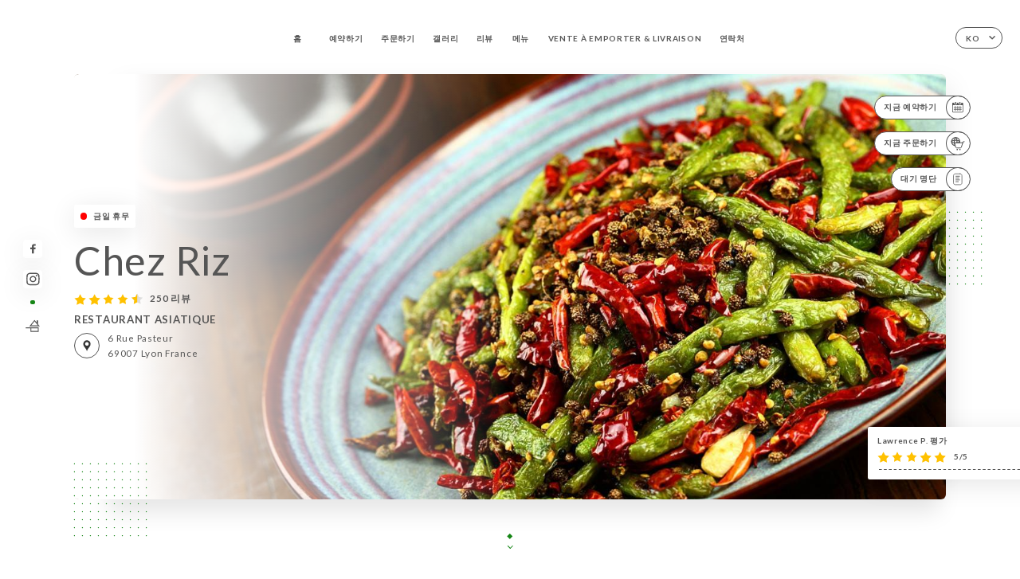

--- FILE ---
content_type: text/html; charset=UTF-8
request_url: https://chezriz.fr/ko
body_size: 7620
content:
<!DOCTYPE html>
<html lang="ko">
    <head>
        <meta charset="utf-8">
        <meta name="viewport" content="width=device-width, initial-scale=1, maximum-scale=1">
        <meta name="csrf-token" content="sFbNuAziy4BbfiRgj7l6qF6qIRbSSbq2NlIhQ4Zp">
                    <link rel="apple-touch-icon" sizes="180x180" href="https://chezriz.fr/favicons/apple-touch-icon.png">
            <link rel="icon" type="image/png" sizes="32x32" href="https://chezriz.fr/favicons/favicon-32x32.png">
            <link rel="icon" type="image/png" sizes="16x16" href="https://chezriz.fr/favicons/favicon-16x16.png">
        
        <title>CHEZ RIZ I Site officiel, commandez et réservez en ligne </title>

        <!-- Styles -->
        <link rel="stylesheet" href="/css/app.css?id=a8b8dbdca731fb5ec49396010164a31c">

        <!-- Scripts -->
        <script src="/js/app.js?id=4b66e7ca790acdb9758e3604730f7198" defer></script>       

        
    </head>
    <body>
        <div class="container white">
            <div class="main-section">
        <!-- Adding #header__navigation -->
<div class="header-contain ">
    <button type="button" class="burger-menu" id="burger_menu">
        <span class="burger-circle">
            <span class="burger-bars">
                <span class="first-bar"></span>
                <span class="second-bar"></span>
                <span class="third-bar"></span>
            </span>
        </span>
        <div class="menu-text">메뉴</div>
    </button>
    <div class="lang">
        <span class="btn-primary">
            <span class="text">
                ko
            </span>
            <span class="icon">
                <i class="ic ic-arrow-down"></i>
            </span>
        </span>
    
        <div class="lang_contain drop-flag">
    <div class="blur_lang"></div>
    <div class="lang_container ">
        <a href="#" class="close">
            <i class="ic ic-close"></i>
        </a>
        <div class="header_lang">
            <img src="/svg/shapes/language_illu.svg" alt="">
            <p>언어 선택:</p>
        </div>
        <ul>
                                                                                                                                                                                                                                                                                                                                                                                                                            <li>
                        <a class="active" href="/ko/">
                            <i class="flag flag-ko"></i>
                            <span>한국어</span>
                            <i class="ic ic_check_lang"></i>
                        </a>
                    </li>
                                                                                    
                                                <li>
                        <a href="/fr/">
                            <i class="flag flag-fr"></i>
                            <span>프랑스어</span>
                        </a>
                    </li>
                                                                <li>
                        <a href="/en/">
                            <i class="flag flag-en"></i>
                            <span>영어</span>
                        </a>
                    </li>
                                                                <li>
                        <a href="/es/">
                            <i class="flag flag-es"></i>
                            <span>스페인어</span>
                        </a>
                    </li>
                                                                <li>
                        <a href="/ca/">
                            <i class="flag flag-ca"></i>
                            <span>카탈로니아어</span>
                        </a>
                    </li>
                                                                <li>
                        <a href="/it/">
                            <i class="flag flag-it"></i>
                            <span>이탈리아어</span>
                        </a>
                    </li>
                                                                <li>
                        <a href="/de/">
                            <i class="flag flag-de"></i>
                            <span>독일어</span>
                        </a>
                    </li>
                                                                <li>
                        <a href="/pt/">
                            <i class="flag flag-pt"></i>
                            <span>포르투갈어</span>
                        </a>
                    </li>
                                                                <li>
                        <a href="/sv/">
                            <i class="flag flag-sv"></i>
                            <span>스웨덴어</span>
                        </a>
                    </li>
                                                                <li>
                        <a href="/zh/">
                            <i class="flag flag-zh"></i>
                            <span>중국어 간체</span>
                        </a>
                    </li>
                                                                <li>
                        <a href="/ja/">
                            <i class="flag flag-ja"></i>
                            <span>일본어</span>
                        </a>
                    </li>
                                                                <li>
                        <a href="/ru/">
                            <i class="flag flag-ru"></i>
                            <span>러시아어</span>
                        </a>
                    </li>
                                                                <li>
                        <a href="/ar/">
                            <i class="flag flag-ar"></i>
                            <span>아랍어</span>
                        </a>
                    </li>
                                                                <li>
                        <a href="/nl/">
                            <i class="flag flag-nl"></i>
                            <span>네덜란드어</span>
                        </a>
                    </li>
                                                                                            <li>
                        <a href="/cs/">
                            <i class="flag flag-cs"></i>
                            <span>체코어</span>
                        </a>
                    </li>
                                                                <li>
                        <a href="/el/">
                            <i class="flag flag-el"></i>
                            <span>그리스어</span>
                        </a>
                    </li>
                                    </ul>
    </div>
</div>
    
    </div>
    <div class="blur-main-menu"></div>
    <section class="menu-bar">
        <div class="row">
            <span class="menu-close" id="menu_close"></span>
            <header>
                <!-- Header Menu navigation -->
                <div class="menu-overlay-mobile">
                    <div class="pattern-1 pattern-top pattern"></div>
                    <div class="pattern-1 pattern-bottom pattern"></div>
                    <!-- Social Media Links -->
                    <div class="social-networks">
                                                <a href="https://www.facebook.com/pages/category/Cantonese-Restaurant/Chez-Riz-LYON-336507966557311/" target="_blank" title="Facebook">
                            <i class="fa-brands fa-facebook"></i>
                        </a>
                                                <a href="https://www.instagram.com/chezrizlyon/" target="_blank" title="Instagram">
                            <i class="fa-brands fa-instagram"></i>
                        </a>
                                            </div>
                    <!-- Social Media Links -->
                </div>
                <!-- Header Menu navigation -->
                <div class="header__menu-right">
                    <div class=" menu__items">
                        <ul class="menu">
                                                                                                <li><a href="https://chezriz.fr/ko" class=" link">홈</a></li>
                                                                                                                                            <li><a href="https://chezriz.fr/ko/booking" class=" link">예약하기</a></li>
                                                                                                                <li><a href="https://usellweb.co/shops/chez-riz" class=" link">주문하기</a></li>
                                                                        
                                                                    
                                                                                                <li><a href="https://chezriz.fr/ko/gallery" class=" link">갤러리</a></li>
                                                                                                    
                                                                                                <li><a href="https://chezriz.fr/ko/opinions" class=" link">리뷰</a></li>
                                                                                                    
                                                                                                <li><a href="https://chezriz.fr/ko/services" class=" link">메뉴</a></li>
                                                                                                    
                                                                                                <li><a href="https://chezriz.fr/ko/custom/vente-a-emporter-livraison" class=" link">VENTE À EMPORTER &amp; LIVRAISON</a></li>
                                                                                                    
                                                                                                <li><a href="https://chezriz.fr/ko/contact" class=" link">연락처</a></li>
                                                                                                    
                                                    </ul>
                    </div>
                </div>
                <!-- Header Menu navigation -->
            </header>
        </div>
    </section>
    <!-- End #header__navigation -->
</div>
        <!-- Top Main Page Section -->
        <div class="scroll-section">
            <!-- See more Button scroll -->            
        </div>        
        <!-- Square Pattern -->
        <div class="pattern-1 pattern-left pattern"></div>
        <div class="pattern-1 pattern-right pattern"></div>
        <!-- Square Pattern -->
        <main style="background-image: url(https://uniiti.com/images/shops/slides/f208ae9c0249c227d3aaf8e81dc0646cd85097aa.jpeg)">
            <section>
                            <div class="filter"></div>
                
                <!-- Social Media Links -->
                <div class="social-networks">
                                            <a href="https://www.facebook.com/pages/category/Cantonese-Restaurant/Chez-Riz-LYON-336507966557311/" target="_blank" title="Facebook">
                            <i class="fa-brands fa-facebook"></i>
                        </a>
                                            <a href="https://www.instagram.com/chezrizlyon/" target="_blank" title="Instagram">
                            <i class="fa-brands fa-instagram"></i>
                        </a>
                                                            <div class="diveder"></div>
                        <!-- Social Media Links -->
                                                                <i class="bd bd-faitmaison" title="Fait Maison"></i>
                                    </div>
                <!-- Social Media Links -->

                <!-- Voir sur la carte Button -->
                <div class="main-top vnoir-rvs">
                    <div class="header__menu-left">
                                                    <div class="menu__btns">
                                <a href="https://chezriz.fr/ko/booking" class="btn-primary">
                                    <span class="text">
                                        지금 예약하기
                                    </span>
                                    <span class="icon">
                                        <i class="ic ic-calendar"></i>
                                    </span>
                                </a>
                            </div>
                                                                                                <div class="menu__btns">
                            <a href="https://usellweb.co/shops/chez-riz" class="btn-primary" target=&quot;_blank&quot;>
                                <span class="text">
                                    지금 주문하기
                                </span>
                                <span class="icon">
                                    <i class="ic illu-order"></i>
                                </span>
                            </a>
                        </div>
                                                                        <div class="menu__btns">
                            <a href="#" data-slug="chez-riz" data-lang="ko" class="btn-primary waitlistBtn">
                                <span class="text">
                                    대기 명단
                                </span>
                                <span class="icon">
                                    <i class="ic ic-waitlis"></i>
                                </span>
                            </a>
                            <div class="blur_lang"></div>
                            <div class="headerMenuLeftOpen ">
                                <a href="#" class="close">
                                    <i class="ic ic-close"></i>
                                </a>
                                <div class="content waitlistIframe">

                                </div>
                            </div>
                        </div>
                                            </div>
                </div>
                <!-- Voir sur la carte Button -->                
    
                <!-- Content of Top main page -->
                <div class="main-middle middle_homepage">
                    <div class="block-status">
                        <span class="status closed"></span>
                        <p>금일 휴무</p>
                    </div>
                    <div class="mobile-pattern pattern-1"></div>
                    <div class="block-headline">
                                                    <h1 class="desktop-logo">
                                Chez Riz
                            </h1>
                                                <!-- Review -->
                                                <div class="avis">
                            <a href="https://chezriz.fr/ko/opinions" class="stars">
                                                                                                            
                                        <i class="fa fa-star"></i>
                                                                                                                                                
                                        <i class="fa fa-star"></i>
                                                                                                                                                
                                        <i class="fa fa-star"></i>
                                                                                                                                                
                                        <i class="fa fa-star"></i>
                                                                                                                                                
                                        <i class="fa fa-star-half"></i>
                                                                                                    <span class=""> 250 리뷰</span>
                            </a>
                        </div>
                        <h3>
                            RESTAURANT ASIATIQUE
                        </h3>
                        <div class="address-carte">
                            <div class="carte">
                                                            <a href="https://www.google.com/maps/place/?q=place_id:ChIJ__lM3lrq9EcRLJuO0YdOxUQ" class="btn-primary" target="_blank">
                                    <span class="icon">
                                        <i class="ic ic-map"></i>
                                    </span>
                                </a>
                                <a href="https://www.google.com/maps/place/?q=place_id:ChIJ__lM3lrq9EcRLJuO0YdOxUQ" class="link_add" target="_blank">
                                                                            <span>6 Rue Pasteur</span>
                                        <span>69007 Lyon France</span>
                                                                    </a>
                                                        </div>
                        </div>
                    </div>
                    <div class="badges">
                        <!-- Social Media Links -->
                        <div class="social-networks mobile-social">
                                                            <a href="https://www.facebook.com/pages/category/Cantonese-Restaurant/Chez-Riz-LYON-336507966557311/" target="_blank" title="Facebook">
                                    <i class="fa-brands fa-facebook"></i>
                                </a>
                                                            <a href="https://www.instagram.com/chezrizlyon/" target="_blank" title="Instagram">
                                    <i class="fa-brands fa-instagram"></i>
                                </a>
                                                    </div>
                                                    <!-- Social Media Links -->
                            <div class="divider"></div>
                                                                            <i class="bd bd-faitmaison" title="Fait Maison"></i>
                                             </div>
                </div>
                <!-- Content of Top main page -->
                                <!-- Review Block -->
                <div class="main-bottom">
                    <div class="block-avis">
                        <div class="link-arrow">
                            <a href="https://chezriz.fr/ko/opinions">
                                <i class="ic ic-arrow-right"></i>
                            </a>
                        </div>
                        <p class="avis-name">
                            Lawrence P. 평가
                        </p>
                        <!-- Review -->
                                                <div class="avis">
                            <a href="https://chezriz.fr/ko/opinions" class="stars">
                                                                                                            
                                        <i class="fa fa-star"></i>
                                                                                                                                                
                                        <i class="fa fa-star"></i>
                                                                                                                                                
                                        <i class="fa fa-star"></i>
                                                                                                                                                
                                        <i class="fa fa-star"></i>
                                                                                                                                                
                                        <i class="fa fa-star"></i>
                                                                                                    <span> 5/5</span>
                            </a>
                        </div>
                                            </div>
                </div>
                <!-- Review Block -->
                            </section>
        </main>
        <div class="scroll-section">
            <!-- See more Button scroll -->
            <a href="#scroll" type="button" class="see-more">
                <span class="square"></span>
                <span class="arrow"></span>
            </a>
            <!-- See more Button scroll -->            
        </div>
        <!-- End Top Main Page Section -->
    </div>
    <div class="reach"></div>
    
    <!-- Latest News Section -->
    <section>
        <div id="scroll"></div>
        <div class="contain">
            <!-- Latest News Card Section -->
                        <!-- End Latest News Card Section -->
            <!-- About Us Section -->
            <div class="row">
                            </div>
            <!-- End About Us Section -->
            <!-- Review Section -->
                        <div class="row">
                <div class=" review">
                    <div class="left-review">
                        <h2>
                            최신 리뷰
                        </h2>
                        <a href="https://chezriz.fr/ko/opinions" class="btn-primary desktop">
                            <span class="text">
                                리뷰 더 보기
                            </span>
                            <span class="icon">
                                <i class="ic ic-star"></i>
                            </span>
                        </a>
                    </div>
                    <div class="right-review">
                        <div class="quote-left pattern pattern-1"></div>
                        <i class="ic ic-quote-left"></i>
                        <div class="contain-quote left"></div>
                        <div class="content">
                            <div class="review-name">
                                <p>
                                    Christophe P. 평가
                                </p>
                                <!-- Review -->
                                                                <div class="avis">
                                    <a href="https://chezriz.fr/ko/opinions" class="stars">
                                                                                                                                    
                                                <i class="fa fa-star"></i>
                                                                                                                                                                                
                                                <i class="fa fa-star"></i>
                                                                                                                                                                                
                                                <i class="fa fa-star"></i>
                                                                                                                                                                                
                                                <i class="fa fa-star-empty"></i>
                                                                                                                                                                                
                                                <i class="fa fa-star-empty"></i>
                                                                                                                            <span> 3 / 5</span>
                                    </a>
                                </div>
                            </div>
                            <div class="description">
                                                                <p>
                                    Cuisine très bonne mais accueil fort peu sympathique et il régnait un froid de canard ( pas laqué...) dans la salle de r...
                                </p>
                                                                
                                <div class="date">
                                    <span>
                                        01/03/2026
                                    </span>
                                    •
                                    <span>
                                        10:32
                                    </span>
                                </div>
                            </div>
                            <a href="https://chezriz.fr/ko/opinions" class="btn-primary mobile">
                                <span class="text">
                                    리뷰 더 보기
                                </span>
                                <span class="icon">
                                    <i class="ic ic-star"></i>
                                </span>
                            </a>
                        </div>
                        <div class="quote-right pattern pattern-1"></div>
                        <i class="ic ic-quote-right"></i>
                        <div class="contain-quote right"></div>                        
                    </div>
                </div>
            </div>
                        <!-- End Review Section -->
        </div>
    </section>
    <!-- End Latest News Section -->
    <!-- Map Section -->
    <section class="map-holder">

        <div class="map-shadow-top"></div>
        <div class="map-shadow-bottom"></div>
        <div id="map" class="map"></div>

        <div class="map-details">
            <div class="contain">
                <div class="row">
                    <div class="map-info">
                        <div class="top-info">
                            <div class="left">
                                <i class="ic ic-map-black"></i>
                                <p>
                                                                            <span>6 Rue Pasteur</span>
                                        <span>69007 Lyon France</span>
                                                                    </p>
                            </div>
                            <div class="right">
                                                                <a href="https://www.google.com/maps/place/?q=place_id:ChIJ__lM3lrq9EcRLJuO0YdOxUQ" target="_blank" class="see-more">
                                        <i class="ic ic-arrow-right"></i>
                                    </a>
                                                            </div>
                        </div>
                        <div class="days-info">
                            <ul class="">
                                
                                                                <li>
                                    <span class="days">월요일</span>
                                    <span class="hours">
                                                                                    12:00-14:30 / 19:00-22:30
                                                                                </span>
                                </li>
                                                                <li>
                                    <span class="days">화요일</span>
                                    <span class="hours">
                                                                                    12:00-14:30 / 19:00-22:30
                                                                                </span>
                                </li>
                                                                <li>
                                    <span class="days">수요일</span>
                                    <span class="hours">
                                                                                    닫기
                                                                            </span>
                                </li>
                                                                <li>
                                    <span class="days">목요일</span>
                                    <span class="hours">
                                                                                    12:00-14:30 / 19:00-22:30
                                                                                </span>
                                </li>
                                                                <li>
                                    <span class="days">금요일</span>
                                    <span class="hours">
                                                                                    12:00-14:30 / 19:00-22:30
                                                                                </span>
                                </li>
                                                                <li>
                                    <span class="days">토요일</span>
                                    <span class="hours">
                                                                                    12:00-14:30 / 19:00-22:30
                                                                                </span>
                                </li>
                                                                <li>
                                    <span class="days">일요일</span>
                                    <span class="hours">
                                                                                    12:00-14:30 / 19:00-22:30
                                                                                </span>
                                </li>
                                                            </ul>
                        </div>
                    </div>
                </div>
            </div>
        </div>
    </section>
    <!-- End Map Section -->
    <!-- Newsletter Section -->
    <section>
        <div class="contain">
            <div class="row news_marg">
                                <div class="newsletter ">
                    <div class="left">
                        <div class="newsletter-example">
                            <div class="pattern-1 pattern-left pattern"></div>
                            <div class="pattern-1 pattern-right pattern"></div>
                            <div class="card-contain">
                                <div class="sp sp-drawing-arrow"></div>
                                <div class="card">
                                    <div class="content">
                                        <h3>
                                            Chez Riz
                                        </h3>
                                        <p>
                                            오늘 저녁 이벤트에 참여하세요...
                                        </p>
                                    </div>
                                    <div class="date">
                                        <span>
                                            5분 전
                                        </span>
                                    </div>
                                </div>
                                <div class="loading">
                                    <div class="body-content">
                                        <div class="loading-text header-loading"></div>
                                        <div class="loading-text content-loading"></div>
                                    </div>
                                    <div class="header-content">
                                        <div class="loading-text date-loading"></div>
                                    </div>
                                </div>
                                <div class="loading">
                                    <div class="body-content">
                                        <div class="loading-text header-loading"></div>
                                    </div>
                                    <div class="header-content">
                                        <div class="loading-text date-loading"></div>
                                    </div>
                                </div>
                            </div>
                        </div>
                    </div>
                    <div class="right">
                        <div class="newsletter-shape">
                            <div class="pattern-1 pattern"></div>
                            <div class="newsletter-mobile"></div>
                        </div>
                        <div class="newsletter-details">
    <h2>
        Chez Riz 소식 전체를 팔로우하세요.
    </h2>
    <!-- Social Media Links -->
    <div class="social-networks">
            <a href="https://www.facebook.com/pages/category/Cantonese-Restaurant/Chez-Riz-LYON-336507966557311/" target="_blank" title="Facebook">
            <i class="fa-brands fa-facebook"></i>
        </a>
            <a href="https://www.instagram.com/chezrizlyon/" target="_blank" title="Instagram">
            <i class="fa-brands fa-instagram"></i>
        </a>
        </div>
    <!-- Social Media Links -->
    <p>
        뉴스레터에 등록하여 예정 이벤트, 프로모션 관련 최신 정보를 받아보세요.
    </p>
    <div class="info-letter"></div>
    <div class="form-input">
        <form id="form" method="POST"
      action="https://chezriz.fr/ko/submit-newsletter"
      class="form-letter"
>
    <input type="hidden" name="_token" value="sFbNuAziy4BbfiRgj7l6qF6qIRbSSbq2NlIhQ4Zp" autocomplete="off">
    
    <input class="checkfield" name="email" placeholder="귀하의 이메일은...">
            <button id="addLetter" type="submit">확인</button>
</form>
    </div>
</div>                    </div>
                </div>
                            </div>
        </div>
    </section>
    <!-- End Newsletter Section -->
    <!-- News Articles -->
        <!-- End News Articles -->
    <section>
        <div class="contain">
                </div>
    </section>

            <section class="badges-footer">
                <div class="contain">
                    <div class="row ">
                        <h3>다음에서도 만나보세요.</h3>
                        <ul>
                                                            <li class="tooltip">
                                    <a href="https://www.tripadvisor.fr/Restaurant_Review-g187265-d6756135-Reviews-Chez_Riz-Lyon_Rhone_Auvergne_Rhone_Alpes.html" target="_blank">
                                        <i class="bd bd-tripadvisor"></i>
                                    </a>
                                    <span class="tooltiptext">Trip Advisor</span>
                                </li>
                                                            <li class="tooltip">
                                    <a href="https://www.yelp.fr/biz/chez-riz-lyon" target="_blank">
                                        <i class="bd bd-yelp"></i>
                                    </a>
                                    <span class="tooltiptext">Yelp</span>
                                </li>
                                                            <li class="tooltip">
                                    <a href="https://uniiti.com/shop/chez-riz" target="_blank">
                                        <i class="bd bd-uniiti"></i>
                                    </a>
                                    <span class="tooltiptext">Uniiti</span>
                                </li>
                                                            <li class="tooltip">
                                    <a href="https://fr.foursquare.com/v/chez-riz/54d12e00498e605ecbae46fd?tipsSort=recent" target="_blank">
                                        <i class="bd bd-foursquare"></i>
                                    </a>
                                    <span class="tooltiptext">Foursquare</span>
                                </li>
                                                            <li class="tooltip">
                                    <a href="https://www.linternaute.com/restaurant/restaurant/168469/chez-riz.shtml" target="_blank">
                                        <i class="bd bd-linternaute"></i>
                                    </a>
                                    <span class="tooltiptext">L&#039;internaute</span>
                                </li>
                                                            <li class="tooltip">
                                    <a href="https://www.pagesjaunes.fr/pros/55381184" target="_blank">
                                        <i class="bd bd-pagesjaunes"></i>
                                    </a>
                                    <span class="tooltiptext">Pages Jaunes</span>
                                </li>
                                                            <li class="tooltip">
                                    <a href="https://www.petitpaume.com/etablissement/chez-riz.htm" target="_blank">
                                        <i class="bd bd-lepetitpaume"></i>
                                    </a>
                                    <span class="tooltiptext">Le Petit Paumé</span>
                                </li>
                                                    </ul>
                    </div>
                </div>
            </section>

            <section class="footer">
                <div class="contain">
                    <div class="row">
                        <div class="footer-container">
                            <div class="footer-identity">
                                <h2>Chez Riz</h2>
                                <address>
                                                                            <span>6 Rue Pasteur</span>
                                        <span>69007 Lyon France</span>
                                                                    </address>
                                                                    <a href="tel:+33472714708" class="btn-primary phone_btn">
                                        <span class="text">
                                            +33472714708
                                        </span>
                                        <span class="icon">
                                            <i class="ic ic-phone"></i>
                                        </span>
                                    </a>
                                                                <div class="lang">
                                    <span class="btn-primary">
                                        <span class="text">
                                            ko
                                        </span>
                                        <span class="icon">
                                            <i class="ic ic-arrow-down"></i>
                                        </span>
                                    </span>
                                
                                    <div class="lang_contain drop-flag">
    <div class="blur_lang"></div>
    <div class="lang_container ">
        <a href="#" class="close">
            <i class="ic ic-close"></i>
        </a>
        <div class="header_lang">
            <img src="/svg/shapes/language_illu.svg" alt="">
            <p>언어 선택:</p>
        </div>
        <ul>
                                                                                                                                                                                                                                                                                                                                                                                                                            <li>
                        <a class="active" href="/ko/">
                            <i class="flag flag-ko"></i>
                            <span>한국어</span>
                            <i class="ic ic_check_lang"></i>
                        </a>
                    </li>
                                                                                    
                                                <li>
                        <a href="/fr/">
                            <i class="flag flag-fr"></i>
                            <span>프랑스어</span>
                        </a>
                    </li>
                                                                <li>
                        <a href="/en/">
                            <i class="flag flag-en"></i>
                            <span>영어</span>
                        </a>
                    </li>
                                                                <li>
                        <a href="/es/">
                            <i class="flag flag-es"></i>
                            <span>스페인어</span>
                        </a>
                    </li>
                                                                <li>
                        <a href="/ca/">
                            <i class="flag flag-ca"></i>
                            <span>카탈로니아어</span>
                        </a>
                    </li>
                                                                <li>
                        <a href="/it/">
                            <i class="flag flag-it"></i>
                            <span>이탈리아어</span>
                        </a>
                    </li>
                                                                <li>
                        <a href="/de/">
                            <i class="flag flag-de"></i>
                            <span>독일어</span>
                        </a>
                    </li>
                                                                <li>
                        <a href="/pt/">
                            <i class="flag flag-pt"></i>
                            <span>포르투갈어</span>
                        </a>
                    </li>
                                                                <li>
                        <a href="/sv/">
                            <i class="flag flag-sv"></i>
                            <span>스웨덴어</span>
                        </a>
                    </li>
                                                                <li>
                        <a href="/zh/">
                            <i class="flag flag-zh"></i>
                            <span>중국어 간체</span>
                        </a>
                    </li>
                                                                <li>
                        <a href="/ja/">
                            <i class="flag flag-ja"></i>
                            <span>일본어</span>
                        </a>
                    </li>
                                                                <li>
                        <a href="/ru/">
                            <i class="flag flag-ru"></i>
                            <span>러시아어</span>
                        </a>
                    </li>
                                                                <li>
                        <a href="/ar/">
                            <i class="flag flag-ar"></i>
                            <span>아랍어</span>
                        </a>
                    </li>
                                                                <li>
                        <a href="/nl/">
                            <i class="flag flag-nl"></i>
                            <span>네덜란드어</span>
                        </a>
                    </li>
                                                                                            <li>
                        <a href="/cs/">
                            <i class="flag flag-cs"></i>
                            <span>체코어</span>
                        </a>
                    </li>
                                                                <li>
                        <a href="/el/">
                            <i class="flag flag-el"></i>
                            <span>그리스어</span>
                        </a>
                    </li>
                                    </ul>
    </div>
</div>
                                
                                </div>
                            </div>
                            <div class="footer-list ">
                                <ul>
                                                                                                                        <li><a href="https://chezriz.fr/ko" class="link">홈</a></li>
                                                                                                                                                                <li><a href="https://chezriz.fr/ko/gallery" class="link">갤러리</a></li>
                                                                                                                                                                <li><a href="https://chezriz.fr/ko/opinions" class="link">리뷰</a></li>
                                                                                                                                                                <li><a href="https://chezriz.fr/ko/services" class="link">메뉴</a></li>
                                                                                                                                                                <li><a href="https://chezriz.fr/ko/custom/vente-a-emporter-livraison" class="link">VENTE À EMPORTER &amp; LIVRAISON</a></li>
                                                                                                                                                                <li><a href="https://chezriz.fr/ko/contact" class="link">연락처</a></li>
                                                                                                                <li><a href="https://chezriz.fr/ko/legal-notice">법적 고지</a></li>
                                </ul>
                            </div>
                                                        <div class="divider"></div>
                            <div class="newsletter ">
                                <div class="right">
                                    <div class="newsletter-details">
    <h2>
        Chez Riz 소식 전체를 팔로우하세요.
    </h2>
    <!-- Social Media Links -->
    <div class="social-networks">
            <a href="https://www.facebook.com/pages/category/Cantonese-Restaurant/Chez-Riz-LYON-336507966557311/" target="_blank" title="Facebook">
            <i class="fa-brands fa-facebook"></i>
        </a>
            <a href="https://www.instagram.com/chezrizlyon/" target="_blank" title="Instagram">
            <i class="fa-brands fa-instagram"></i>
        </a>
        </div>
    <!-- Social Media Links -->
    <p>
        뉴스레터에 등록하여 예정 이벤트, 프로모션 관련 최신 정보를 받아보세요.
    </p>
    <div class="info-letter"></div>
    <div class="form-input">
        <form id="form" method="POST"
      action="https://chezriz.fr/ko/submit-newsletter"
      class="form-letter"
>
    <input type="hidden" name="_token" value="sFbNuAziy4BbfiRgj7l6qF6qIRbSSbq2NlIhQ4Zp" autocomplete="off">
    
    <input class="checkfield" name="email" placeholder="귀하의 이메일은...">
            <button id="addLetter" type="submit">확인</button>
</form>
    </div>
</div>                                </div>
                            </div>
                                                        
                        </div>
                        <div class="copyright-container">
                            <div class="copyright">© Copyright 2026 - Chez Riz - all rights reserved</div>
                            <div class="designed-by ">
                                <span>와 만든 사이트</span>
                                <span class="ic ic-heart"></span>
                                <span>에서</span>
                                <div class="dashed"></div>
                                <span class="ic ic-eiffeltower"></span>
                                <span>만든 사람 <a href="https://uniiti.com/" target="_blank">Uniiti</a></span>
                            </div>
                        </div>
                    </div>
                </div>
            </section>

            <!-- Scroll bottom secttion-->
                                                <nav class="reserve-section">    
                        <a href="https://chezriz.fr/ko/booking" target=&quot;_blank&quot;>
                            <i class="illu illu-waitlist"></i>
                            <span>지금 예약하기</span>
                        </a>
                    </nav>                    
                            
            <!-- Quick links-->
            <nav class="nav-mobile">
                                                                                        <a href="https://usellweb.co/shops/chez-riz" target=&quot;_blank&quot;><i class="illu illu-order" title="Commander"></i> 주문하기</a>
                                                                                                                                    <a href="https://chezriz.fr/ko/booking"><i class="illu illu-reserver" title="Réserver"></i> 예약하기</a>                
                                                                                                                                    <a class="waitlistBtn" data-slug="chez-riz" data-lang="ko" href="#"><i class="illu illu-waitlist" title="Liste d’attente"></i> 대기 명단</a>
                            <div class="blur_lang"></div>
                            <div class="headerMenuLeftOpen ">
                                <a href="#" class="close">
                                    <i class="ic ic-close"></i>
                                </a>
                                <div class="content waitlistIframe">

                                </div>
                            </div>
                                                                                                        <a href="https://maps.google.com/?q=45.755204,4.8412218" target="_blank"><i class="illu illu-itineraire" title="Itinéraire"></i> Itinéraire</a>                    
                                                </nav>



        </div>

        
        <style>        
            main section .see-more .square,
            .header-page .articles .contain .row .card .content .left h2::after,
            .header-page .events .contain .row .card .content .left h2::after,
            .faq .contain .row .question::after, .legales .contain .row .question::after,
            .row header .header__menu-right .menu__items .menu li .link:hover::after,
            .row header .header__menu-right .menu__items .menu li .link:hover::before,
            .row header .header__menu-right .menu__items .menu li .active::before,
            .row header .header__menu-right .menu__items .menu li .active::after,
            section .contain .row .latest-news .news-content .left .title a::after,
            .scroll-section .see-more .square,
            .services_items::after,
            .services .contain .row .services_menu .services_pack .info_menu .info p::after,
            .social-networks .diveder,
            .reserve-section,
            .container.dark .both-btn .divider,
            .container.black .both-btn .divider {
                background-color: #158515;
            }
            .black main section .filter {
                background-color: #FFFFFF;
                opacity: 0.4                
            }
            .row .about-us .description,
            main section .see-more .arrow,
            .scroll-section .see-more .square,
            .scroll-section .see-more .arrow,
            .btn-primary:hover,
            .btn-primary:hover .icon,
            .see-more:hover,
            .read-more a:hover,
            .read-more span:hover,
            .container.dark .btn-primary:hover,
            main section .main-bottom .block-avis .link-arrow a:hover,
            .services .contain .row .header .tabs .tab-item a.active-item,
            .services .contain .row .header .tabs .tab-item a:hover {
                border-color: #158515 !important;
            }
            .container .lang .lang_contain .lang_container ul li a:hover,
            .container .lang .lang_contain .lang_container ul li a.active {
                border-color: #158515 !important;
                box-shadow: 0px 8px 34px rgba(0, 0, 0, 0.06);
            }
            .pattern,
            .row .review .right-review .ic-quote-left,
            .row .review .right-review .ic-quote-right,
            .quotes .row .ic,
            .container.black main section .main-middle .mobile-pattern,
            main section .main-middle .mobile-pattern,
            .news-articles .left .arrows-news,
            .services .contain .row .notice .ic-info-services,
            .services .contain .row .services_menu .divider i,
            section .contain .row .latest-news .news-image,
            .news-articles .right .articles-card .image,
            .container.dark .reserve-section a .illu-reserver,
            .container.dark .reserve-section a .illu-order,
            .container.black .reserve-section a .illu-reserver,
            .container.black .reserve-section a .illu-order,
            .container.dark .reserve-section a .illu-waitlist,
            .container.black .reserve-section a .illu-waitlist,
            .container .lang .lang_contain .lang_container ul li .ic_check_lang,
            .gallery .row .video-swiper .swiper-slide-video .swiper-slide .thumb_cover{ 
                background-color: #158515;
                -webkit-mask-size: contain;
                mask-size: cover;
                -webkit-mask-repeat: no-repeat;
                -webkit-mask-position: center center;                
            }
            .container.dark .reserve-section span,
            .container.black .reserve-section span {
                color: #158515;
            }
            .row .about-us .description a,
            .article-detail .contain .row .content .content-description a{
                color: #158515;
                text-decoration: underline;
                display: inline-block;
            }
            .booking .row .links a:hover,
            .booking .contain .row .iframe .links a:hover,
            .usel .contain .row .iframe .links a:hover {
                border-color: #158515;
                color: #158515 !important;
            }
            main section .main-middle .block-headline h1 {
                font-size: clamp(30px, 60px, 50px);
            }
            @media screen and (max-width: 1024px) {
                main section .main-middle .block-headline .block-logo .filter-logo-desktop {
                        display: none;
                }
                main section .main-middle .block-headline .block-logo .filter-logo-mobile {
                    display: flex;
                    align-items: center;
                    justify-content: center;                    
                }                
                main section .main-middle .block-headline h1 {
                    font-size: clamp(30px,60px, 50px);
                    line-height: 60px;
                }
            }
        </style>
    </body>
</html>
<script>
    translation = {
        empty_field: '죄송합니다! 이메일을 입력하세요.',
        newsletter_success: '감사합니다. 뉴스레터에 등록하셨습니다!',
        newsletter_error: '유효한 이메일 형식이어야 합니다. 예: name@domain.com',
        newsletter_exist: '죄송합니다! 이미 뉴스레터에 등록하셨습니다',
    },
    shop = {
        longitude: '4.8412218',
        latitude: '45.755204'
    },
    env = {
        BOOKING_PARAM: 'https://uniiti.com',
        CURRENT_DOMAIN: 'uniiti-prod.com',
        uniiti_id: '1236',
        MAP_API_TOKEN:  '',
    }
</script>

